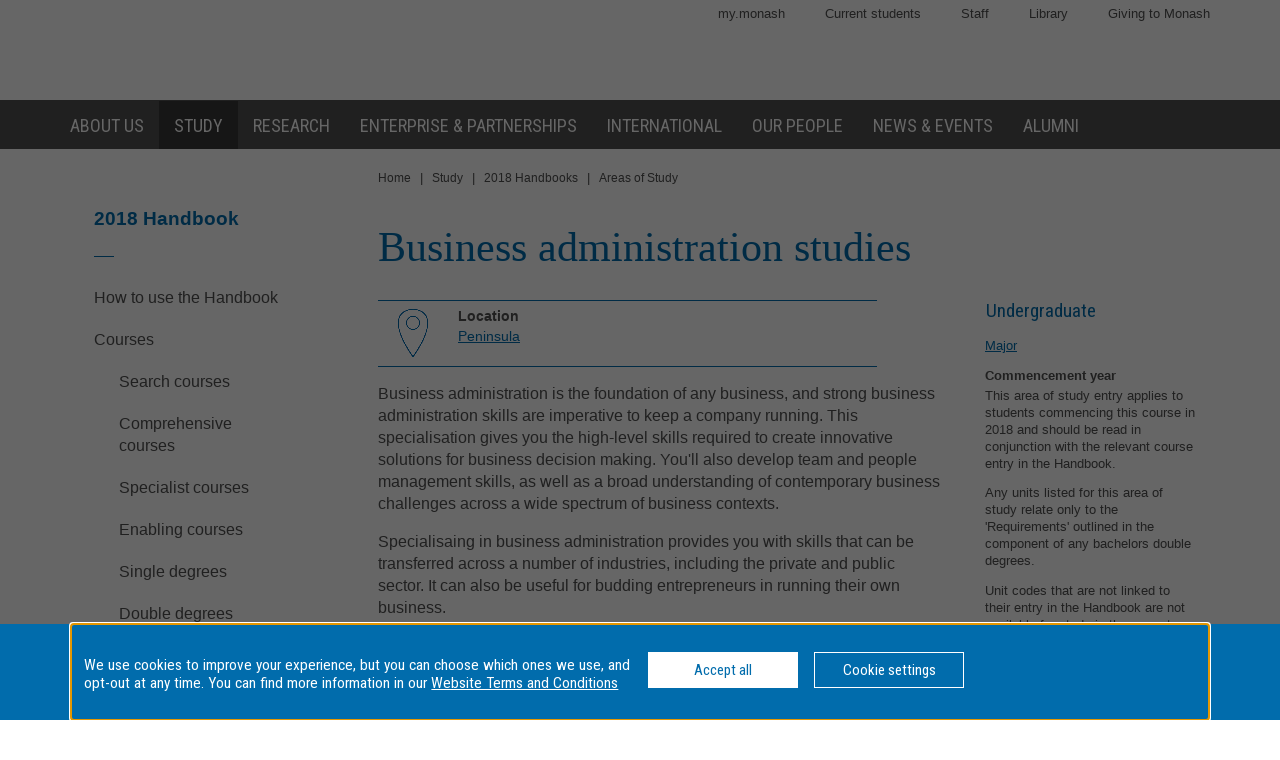

--- FILE ---
content_type: text/css
request_url: https://www3.monash.edu/pubs/2018handbooks/assets/styles/handbooks.css
body_size: 15180
content:
/** index:
 * Default layout
 * Tiny mobile
 * < 60em width -- backporting LHS menu to mobile & tablet
 * > 45em width
 * > 60em width
 */



/** DEFAULT LAYOUT **/

/* Specific Overrides for Monash design */

/* Removing list jiggery pokery */
/* See also print css */

ul > li::before {
  content:none;
	}

li > ol > li::before ,
ol > li::before {
  content:none;
	}

ol[type="i"]{ list-style-type: lower-roman; }
ol[type="a"]{ list-style-type: lower-alpha; }
/* selectors are not case sensitive - if this is needed, 
  will need to add a class to them 
  ol[type="A"]{ list-style-type: upper-alpha; } */
ol[type="1"]{ list-style-type: decimal; }

.hbk-body li {margin:0.35rem 0rem;}
.hbk-body li {margin:0.35rem 0rem;}





/* ** Handbook features ** */ 

/* link behaviour in content */ 

#content_container_ a:visited{
  color: #a00180;
}

/* Handbook utility  - valid at all modes*/

/* admin bits */
.hbk-print-url{
  display:none;
}

/* This is all info for prince, don't ever want to display it */
.hbk-admin-section{ display:none; }
.hbk-admin-filename{ display:none; }
.hbk-admin-faculty{ display:none; }
.print-date {display: none}


/* Remove class on archive */
.hbk-archive-only{
display:none;
}

/* trying to stop faculties wrapping weirdly in display */
.ou-name, .faculty-name{
  white-space:nowrap;
}

.nobr{
white-space: nowrap;
}

/* Features * special layouts */



/* Preamble and info boxes */

.hbk-preamble,
.hbk-aos-info-box,
.hbk-course-info-box,
.hbk-unit-info-box {
  font-size:.8em;
  }

.hbk-preamble li,
.hbk-aos-info-box li,
.hbk-course-info-box li,
.hbk-unit-info-box  li{
	margin: 0.2rem 0rem;
  }

 
.hbk-preamble p, .hbk-unit-info-box p, .hbk-aos-info-box p, .hbk-course-info-box p{
  margin-top:.2em;
  padding:0rem 0.9375rem 0rem 0;
}

.hbk-preamble p.hbk-preamble-heading,
.hbk-unit-info-box p.hbk-highlight-heading,
.hbk-aos-info-box p.hbk-highlight-heading,
.hbk-course-info-box p.hbk-highlight-heading{
  margin-bottom:.2em;
  font-weight:bold;
}

.hbk-preamble-entry__coursetype p.hbk-preamble-value{
  /* The values in this entry are all seperated by <br> but need to be spaced a bit more */
  line-height:1.2em;
}

.hbk-notes, .notes {
  font-size:0.8rem;
}

.hbk-notes ul, .notes ul{
  list-style-type: none;
  }

.footnote {
  font-size: 0.8em;
  margin-left: 2em;
}



/* this is the title bar of the JQuery UI 'dialog' used to as the handbook popup google search:*/

div.ui-dialog-titlebar {
  color: #ffffff;
  background: #006dae;
}

/* For LHS search and jump to */

/* spacing top of RHS boxes to leave space for tools */
.content-inner__rhs aside{
margin-top: 3rem;
}

.lhs-nav-list__item-text{
  border:1px solid grey ;
  width:100%;
}

/* I can't seem to make hover trigger, so i need this */
.lhs-nav-list__item-link__mimic_hover{
  background: #006dae;
  color: #fff;
}

/* Default handbook tool set in LHS */

.handbook-tools{
	display:none; /*
	list-style-type:none;
	padding-left:0px; */
	}


.handbook-tools .icon{
display:none;
}

#google-search-link{
  padding-right:0rem;
	display: inline-block;

  }

#google-search-form{
	display: inline-block;
  }


#google-search-form .lhs-nav-list__item-text{
	width:20em;
	}

#jump_status{
float:right;
}

input#jump_search {
    width: 20em;
}

/* fix height of jump-search selection menu to 200px
 * better than having it roll off end of page...
 */
.ui-autocomplete {
    max-height: 200px;
    overflow-y: auto;
    /* prevent horizontal scrollbar */
    overflow-x: hidden;
    max-width: 20em ;
}

/* jump-search 'searching' animation */

  .ui-autocomplete-loading {
    background: white url("../images/ui-anim_basic_16x16.gif") right center no-repeat;
  }
/* jump-search "category" headings:
 */
.ui-autocomplete-category {
    font-weight: bold;
    padding: .2em .4em;
    margin: .8em 0 .2em;
    line-height: 1.5;
    text-decoration: underline;
}


/* Search/Browse FORMs */

legend{
float:left;
width:100%;
margin-left:-.1rem;
  font-size:1.2rem;
}

.search-form-field{clear:left;}

.search-form-field select,
.search-form-field input[type="text"]{
  width:100%;
}
.search-form-notes {
  margin-top:.3rem;
  font-size:.8rem;
}
.checkbox-group{
overflow-y:scroll;
overflow-x:hidden;
height:6rem;
}
.checkbox-group__noscroll{
overflow-y:hidden;
}

.search-result{ 
  padding: .33rem .33rem .33rem .5rem;
  border-radius: 0.5rem;
}
.search-result:hover{background-color:#eaeaea; }

.search-result-heading{
  font-weight:bold;
	margin:0rem;
  }
.search-result-faculty{
  margin:0rem 0rem 0rem 1.5rem;
	font-size: 0.9rem;
  }

.search-result-description, .search-result-synopsis {
  margin:0rem 0rem 0rem 1.5rem;
  font-size: 0.9rem;
	}
 
.search-result-description p, 
.search-result-synopsis p {
  margin: .2rem 0rem .5rem 0rem;
  }


/* Other */
.mobile-hidden-small{
display:none;
}

.opacity25{
opacity:.25;
}
.opacity20{
opacity:.20;
}

.mobile-block{
	display:block;
	}

.unitoffered{font-size: .9em;}
.unitoffered::before{ content: " ("; }
.unitoffered::after{ content: ") "; }

@media screen and (max-width:28em) {
	/* tiny mobile */
	input#jump_search{width:10em;}
	#google-search-form .lhs-nav-list__item-text{ width:10em; }
	}

@media screen and (max-width:59em) {
	/* For mobile & tablet view */

	/* This is an inverted definition (max-width, not min-width)
 * because its back porting the default monash
 * definitions for lhs menu back to mobile & tablet. 
 */

	/* pop out lhs menu, inverted colour */
	
	/* LHS menu generic toggle info */
	.lhs-nav__toggle{
		display: inline-block;
		zoom: 1;
		background-color: transparent;
		background-repeat: no-repeat;
		border: 0;
		outline: 0;
		padding: 0;
		text-indent: -9999em;
		vertical-align: top;
		}

	/* The show toggle, top left corner */
	#showhbnav{
		background-image: url(../images/handbook-menu-button.svg);
		background-size: 1.2rem;
		width: 3rem;
		height: 3rem;
		background-position: center;
    float:right;
		position: relative;
		z-index:1;
    top: -3.7rem;
		right: 0.25rem;
		}

	/* Hide toggle, on the menu */
	#hidehbnav{
		z-index:1;
		position: absolute;
		top: .7rem;
		right: .2rem;
		background-image: url(../images/handbook-menu-close.svg);
		background-size: 0.8rem;
		background-position: center;
		width: 3rem;
		height: 3rem;
		}


	/* Top level LHS */

	.lhs-nav-list--lvl3{
		z-index:3;
		background-color: #006dae;
		color: #fff;
		position: absolute;
		top: 0rem;
		left:100%;
		width:100%;
		border-top: 1px solid #002840;
		border-top-right-radius: .2em;
		border-right: 1px solid #002840;
		border-bottom: 1px solid #002840;
		border-bottom-right-radius: .2em;
		}
	

	/* Hidden from desktop, shown at top of the menu */
	.lhs-nav-list--lvl3 .lhs-nav-list__item-link--parent{
		display:block;
		background-color:#005080;
		color: #fff;
		}
	
	.lhs-nav-list__item--active{
		background-color:#006dae;
		}

	/* Next level down, lighter  */
	.lhs-nav-list__item-link--lvl4{
		background-color:#0080cc;
		}


	.lhs-nav-list__item--lvl3, .lhs-nav-list__item--lvl4{
		border-top:1px solid #002840;
		}


	/* Because the LHS does not appear in the default Monash view at this level 
	 * I need to replicate the classes from main.css */
	.lhs-nav-list__item, .lhs-nav-list__item--parent, .lhs-nav-list__item--active, .lhs-nav-list__item--current {
		margin-bottom: auto;
		margin-top: auto;
		}
	
	.lhs-nav-list__item-link {
		padding: 0.625rem 2.625rem 0.625rem 0.875rem;
		color:#fff;
		}

	.lhs-nav-list__item-link--lvl4 {
		padding-left: 2.4375rem;
		}

	.lhs-nav-list__item-cta::after {
		width: 6px;
		height: 12px;
		background-position: -162px -18px;
		opacity: 1;
		}

	.lhs-nav-list__item-link .lhs-nav-list__item-cta--expanded::after, 
  .lhs-nav-list__item-link:focus .lhs-nav-list__item-cta--expanded::after, 
  .lhs-nav-list__item-link--current .lhs-nav-list__item-cta--expanded::after,  
  .lhs-nav-list__item-link--current:active .lhs-nav-list__item-cta--expanded::after {
		width: 12px;
		height: 12px;
		background-position: -90px -18px;
		}


	.lhs-nav-list__item-text{
		width:auto;
		}
	}


@media screen and (min-width: 45em) {
  /* MED SCREEN - about 720px */

  /* Heading differentiation */
  h2{ font-size:1.8rem; }
  h3{ font-size:1.6rem; color:#006dae;}
  h4{ font-size:1.4rem;	}
  .hdg_5,h5{ font-size:1.2rem;	color: #006dae; margin-top:1rem;margin-bottom:1rem;}
  .hdg_6,h6{ font-size:1.1rem;	margin-top:.8rem;margin-bottom:.8rem;}
  .hdg_7{ color: #006dae; }

  /* collation heading */
  h2.hbk-collation-title{ font-weight:bold; }


	/* hide anything that's shown only on mobile */

/* show anything only hidden on mobile */
  .mobile-hidden-small{
    display:block;
    }


	/* Search / browser form layout */
  .course-search-form fieldset,
  .aos-search-form fieldset,
  .unit-search-form fieldset{
    width:49%;
  	float:left;
  	height:9rem;
  	background-color: #f4f4f4;
    }


  .unit-search-form fieldset.unit-search-form__title,
  .course-search-form fieldset.course-search-form__title,
  .aos-search-form fieldset.aos-search-form__title{
    width:98.5%;
  	}

  .course-search-form fieldset.search-form-fieldset__short,
  .aos-search-form fieldset.search-form-fieldset__short,
  .unit-search-form fieldset.search-form-fieldset__short{
    /* For options where there's only two */
    height:5.3rem;
  }

  .course-search-form fieldset.search-form-fieldset__short .checkbox-group{
    height:2.8rem;
    }
  .search-form-buttons{
    float:right;
    margin-top:.3rem;
  }




	/* preamble and info boxes */


  .hbk-aos-info-box__heading, .hbk-course-info-box__heading, .hbk-unit-info-box__heading{
    padding:0rem 0.975rem 0rem 0.975rem;
    color: #006dae; 
    margin-top:0px;
    font-size:1.5em;
  }

  .hbk-preamble p, .hbk-unit-info-box p, .hbk-aos-info-box p, .hbk-course-info-box p{
    padding:0rem 0.9375rem 0rem 0.9375rem;
    }

  .hbk-aos-info-box,
  .hbk-course-info-box,
  .hbk-unit-info-box {
    max-width: 15rem; 
    clear:right;
    margin: 0em 0em 3em 2em;
    float:right;
    font-size:.8em;
    border-bottom:1px solid #006dae;
  }


  /** Need to move this back a bit to get around the EFSTU H2 **/
  .hbk-unit-info-box{
    margin-top:-4em;
  }

  .hbk-preamble{
    max-width: 62%;
    border-bottom:1px solid #006dae;
    font-size: .9rem;
    }

  .hbk-preamble-entry{
    border-top: 1px solid #006dae;
    padding-top: .25rem;
    margin-bottom:1px;
    /* px not em for height because image */
    min-height:65px;
    line-height:1.1rem;
  }

  .hbk-preamble-icon{
    float:left;
    /* px not em for height because image */
    width:50px;
    min-height: 55px;
    margin: 3px 3px 3px 10px;
    background-repeat:no-repeat;
    }

  .hbk-preamble-list__offerings{
    list-style-type: none;
  }

  .hbk-preamble-icon_prof_recognised{ background-image:url(/pubs/2018handbooks/assets/images/prof_recognised.png); }
  .hbk-preamble-icon_award{ background-image:url(/pubs/2018handbooks/assets/images/award.png); }
  .hbk-preamble-icon_mode{ background-image:url(/pubs/2018handbooks/assets/images/mode.png); }
  .hbk-preamble-icon_duration{ background-image:url(/pubs/2018handbooks/assets/images/duration.png); }

  /* Course type icons */
  .hbk-preamble-icon_research{ background-image:url(/pubs/2018handbooks/assets/images/research.png); }
  .hbk-preamble-icon_doubledegree{ background-image:url(/pubs/2018handbooks/assets/images/doubledegree.png); }
  .hbk-preamble-icon_one-yearhonours{ background-image:url(/pubs/2018handbooks/assets/images/one-yearhonours.png); }
  .hbk-preamble-icon_diploma{ background-image:url(/pubs/2018handbooks/assets/images/comprehensive.png); }
  .hbk-preamble-icon_enabling{ background-image:url(/pubs/2018handbooks/assets/images/comprehensive.png); }
  .hbk-preamble-icon_combined{ background-image:url(/pubs/2018handbooks/assets/images/combined.png); }
  .hbk-preamble-icon_specialist{ background-image:url(/pubs/2018handbooks/assets/images/specialist.png); }
  .hbk-preamble-icon_comprehensive{ background-image:url(/pubs/2018handbooks/assets/images/comprehensive.png); }



  .hbk-preamble ul,
  .hbk-preamble h4,
  .hbk-preamble p{
    margin-left:5rem;
    margin-bottom:.4em;
    padding-left:0px;
  }

  .hbk-preamble h4{
    font-size: 0.9rem;
    font-family: sans-serif;
    font-weight: bold;
    }

  .hbk-preamble ul{
    margin-left:6.5rem;
    margin-top:0px;
  }

}


@media screen and (min-width: 60em) {
  /* FULLSCREEN (~960px) */
  /* Specific Overrides for Monash design */

  #site-heading-desktop a{
    color:#3c3c3c;
    text-decoration: none;
  }

  .lhs-nav-list__item-link--parent{
    font-size:1.2rem;
    }

/* display */
	.mobile-block{
		display:none;
		}

  /* the jumping was annoying */
  .header-row__items{
    height:72px;
  }

  .hbk-preamble{
    max-width: 60%;
		}

/* hide lhs popup stuff */
  #hidehbnav,
  #showhbnav,
  .lhs-nav-list--lvl3 > .lhs-nav-list__item--parent{
    display:none;
  }

	/* move tools to the RHS */

/* GOOGLE. STAHP */
#google-q{padding:1px 0px 1px 0px !important;}

  .handbook-tools{ 
	display:none;
/*
    display:block;
    position:absolute;
    right:0px;
    top:0px;
    font-size:.75rem;
    width:27em;*/
    }

  .handbook-tools .lhs-nav-list__item, 
  .handbook-tools .lhs-nav-list__item--parent, 
  .handbook-tools .lhs-nav-list__item--active, 
  .handbook-tools .lhs-nav-list__item--current{
    display: block;
    width:8em;
    float:left;
    }

	.handbook-tools .lhs-nav-list__item-link{
		padding-left: 0.5rem ;
		padding-right: 0.5rem;
		}

	.handbook-tools .lhs-nav-list__item-link label,
	.handbook-tools .lhs-nav-list__item-link .print-label{
		margin-left:1.2rem;
		line-height:1.5rem;
		}

	.handbook-tools .tiny{
		width:0em;
		opacity:0;
		}

	.handbook-tools .big{
		width:24em;
		}
	.handbook-tools .big label{
		font-weight:bold;
		}

	#google-search-form {
		width:100%;
		}

	#google-search-form .lhs-nav-list__item-text{
		width: 100%;
		}

	.handbook-tools li{
		background-size: 1.2em;
		background-repeat: no-repeat;
		background-position: .8em 1.4em;
		}

	#search_menu{ background-image: url(../images/handbook-menu-search.svg); }
	#search_menu.big {background-image: none;}

	#print_menu{
		background-image: url(../images/handbook-menu-print.svg);
		background-position: .6em 1em;
		background-size: 1.5em;
		}

	#jump_menu{ background-image: url(../images/handbook-menu-jump.svg); }
	#jump_menu.big {background-image: none;}

  #jump_status{
   	position:absolute;
		top: 1em;
		right: 1em; 
     }

	input#jump_search { width: 100%; }


	.ui-autocomplete{
		position:absolute;
		}


	.unitoffered{font-size: 1em;}
  .unitoffered::before{ content: ""; }
  .unitoffered::after{ content: ""; }

  .unitlink {    position: relative;}

  .unitlink .unitoffered{
    visibility: hidden;
    width: 10rem;
    background-color: #333;
    color: #fff;
    text-align: center;
    padding: 5px 0;
    border-radius: 6px;
    border-top-left-radius: 0px;
 
    /* Position the unitoffered text */
    position: absolute;
    z-index: 1;
    //top: -5px;
    left: 105%; 
    top: 110%;
    }

   /* Show the unitoffered text when you mouse over the unitoffered container */
   .unitlink:hover .unitoffered{
       visibility: visible;
     }

	}

